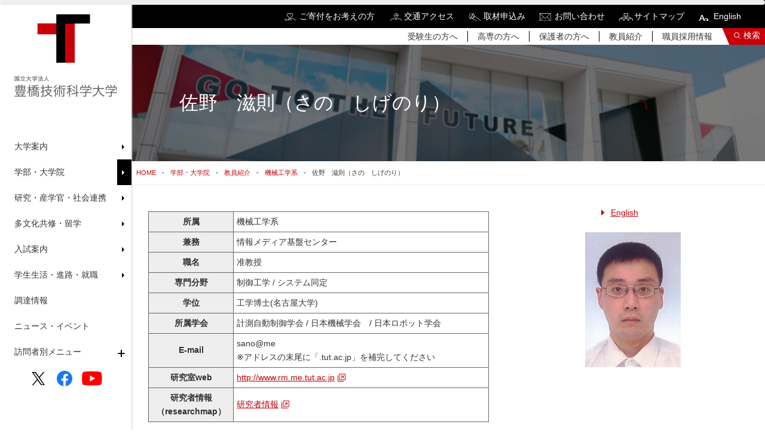

--- FILE ---
content_type: text/html; charset=UTF-8
request_url: https://www.tut.ac.jp/university/faculty/me/33.html
body_size: 6558
content:
<!doctype html>
<html>
<head prefix="og: http://ogp.me/ns# fb: http://ogp.me/ns/fb# article: http://ogp.me/ns/article#">
	
<title>佐野　滋則（さの　しげのり）｜教員紹介 | 豊橋技術科学大学</title>
<meta name="viewport" content="width=device-width, initial-scale=1" />
<meta name="title" content="佐野　滋則（さの　しげのり）｜教員紹介 | 豊橋技術科学大学">
<meta name="keywords" content="豊橋技術科学大学,豊橋,国立大学,工学部,高専,機械システム工学,生産システム工学,電気・電子工学,情報工学,物質工学,建設工学,知識情報工学,エコロジー工学,人文・社会工学,機械・構造システム工学,機能材料工学,電子・情報工学,環境・生命工学">
<meta name="description" content="国立大学法人豊橋技術科学大学は、技術を科学で裏付け、新たな技術を開発する学問、技術科学の教育・研究を使命とします。">
<meta http-equiv="X-UA-Compatible" content="IE=edge">
<meta name="format-detection" content="telephone=no">
<meta property="og:type" content="website" />
<meta property="og:title" content="佐野　滋則（さの　しげのり）｜教員紹介 | 豊橋技術科学大学" />
<meta property="og:url" content="https://www.tut.ac.jp/university/faculty/me/33.html" />
<meta property="og:description" content="国立大学法人豊橋技術科学大学は、技術を科学で裏付け、新たな技術を開発する学問、技術科学の教育・研究を使命とします。" />
<meta property="og:image" content="https://www.tut.ac.jp/imgs/common/ic_ogp.png" />
<meta property="og:site_name" content="" />
<meta property="og:locale" content="ja_JP" />
<link rel="stylesheet" href="/assets/css/filters.min.css?20260122172046">
<link rel="stylesheet" href="/assets/css/drawer.min.css?20260122172046">
<link rel="stylesheet" href="/assets/css/slick.css?20260122172046">
<link rel="stylesheet" href="/assets/css/bootstrap.min.css?20260122172046">
<link rel="stylesheet" href="/assets/css/sub.css?20260122172046">
<link rel="stylesheet" href="/assets/css/common.css?20260122172046">
<link rel="stylesheet" href="/assets/css/common_layout.css?20260122172046">
<link rel="stylesheet" href="/assets/css/flexslider.css?20260122172046">
<link rel="stylesheet" href="/assets/css/customize.css?20260122172046">
<script type="text/javascript" src="/assets/js/jquery.min.js?20260122172046"></script> 
<script type="text/javascript" src="/assets/js/scrollsmoothly.js?20260122172046"></script> 
<script type="text/javascript" src="/assets/js/scrollPageTop.js?20260122172046"></script> 
<script type="text/javascript" src="/assets/js/smartRollover.js?20260122172046"></script> 
<script type="text/javascript" src="/assets/js/changeIcon.js?20260122172046"></script> 
<script type="text/javascript" src="/assets/js/jquery.flexslider-min.js?20260122172046"></script> 
<script type="text/javascript" src="/assets/js/jquery.inview.min.js?20260122172046"></script> 
<script type="text/javascript" src="/assets/js/velocity.min.js?20260122172046"></script> 
<script type="text/javascript" src="/assets/js/drawer.min.js?20260122172046"></script> 
<script type="text/javascript" src="/assets/js/iscroll.js?20260122172046"></script> 
<script type="text/javascript" src="/assets/js/common.js?20260122172046"></script> 
<script type="text/javascript" src="/assets/js/jquery.color.js?20260122172046"></script>

<!-- Google Tag Manager -->
<script>(function(w,d,s,l,i){w[l]=w[l]||[];w[l].push({'gtm.start':
new Date().getTime(),event:'gtm.js'});var f=d.getElementsByTagName(s)[0],
j=d.createElement(s),dl=l!='dataLayer'?'&l='+l:'';j.async=true;j.src=
'https://www.googletagmanager.com/gtm.js?id='+i+dl;f.parentNode.insertBefore(j,f);
})(window,document,'script','dataLayer','GTM-KMSL78C');</script>
<!-- End Google Tag Manager -->

<script>
$(function() {
	$('.box01 select').change(function(){
		var href = $('.box01 select option:selected').val();
		location.href = href;
	});
});
</script>
</head>
<body class="drawer drawer--top" id="about">

	<!-- Google Tag Manager (noscript) -->
<noscript><iframe src="https://www.googletagmanager.com/ns.html?id=GTM-KMSL78C"
height="0" width="0" style="display:none;visibility:hidden"></iframe></noscript>
<!-- End Google Tag Manager (noscript) -->

<div class="progress">
	<div class="progress__bar"></div>
</div>
<aside id="sidebar">
	<h1 class="effect-bling"><a href="https://www.tut.ac.jp/"><img src="/assets/images/common/logo.png" alt="豊橋技術科学大学"/></a></h1>
	<nav id="global-nav">
		<ul>
			
				<li class="sub-menu">
<p>大学案内</p>
<div class="sub-menu-nav">
<h2 class="subtitle"><a href="https://www.tut.ac.jp/about/" >大学案内</a></h2>
<ul>
<li><a href="/about/president-office/" >学長室から</a></li>
</mt:HasParentCategory>
<li><a href="/about/overview/" >大学概要</a></li>
</mt:HasParentCategory>
<li><a href="/about/attempt/" >豊橋技術科学大学の取り組み</a></li>
</mt:HasParentCategory>
<li><a href="/about/disclosure/" >情報公開</a></li>
</mt:HasParentCategory>
<li><a href="/about/procurement/" >調達情報</a></li>
</mt:HasParentCategory>
<li><a href="/about/public-relations/" >広報・取材</a></li>
</mt:HasParentCategory>
<li><a href="/recruit/index.html" >職員採用情報</a></li>
</mt:HasParentCategory>
</ul>
</div>
</li>
<li class="sub-menu">
<p>学部・大学院</p>
<div class="sub-menu-nav">
<h2 class="subtitle"><a href="https://www.tut.ac.jp/university/" >学部・大学院</a></h2>
<ul>
<li><a href="/university/faculty/" >教員紹介</a></li>
</mt:HasParentCategory>
<li><a href="/university/graduate/" >課程・専攻</a></li>
</mt:HasParentCategory>
<li><a href="/university/dissertations/" >博士論文一覧</a></li>
</mt:HasParentCategory>
<li><a href="/university/training/" >実務訓練</a></li>
</mt:HasParentCategory>
<li><a href="/university/policy/" >ポリシー</a></li>
</mt:HasParentCategory>
<li><a href="/university/course/" >履修</a></li>
</mt:HasParentCategory>
</ul>
</div>
</li>
<li class="sub-menu">
<p>研究・産学官・社会連携</p>
<div class="sub-menu-nav">
<h2 class="subtitle"><a href="https://www.tut.ac.jp/develop/" >研究・産学官・社会連携</a></h2>
<ul>
<li><a href="/develop/cooperation/index.html" >社会連携・公開講座</a></li>
</mt:HasParentCategory>
<li><a href="/develop/collaboration/" >産学官連携・共同研究</a></li>
</mt:HasParentCategory>
<li><a href="/develop/kosen/" >高専連携・共同研究</a></li>
</mt:HasParentCategory>
<li><a href="/develop/research/" >研究組織</a></li>
</mt:HasParentCategory>
<li><a href="/develop/education/" >学内プロジェクト</a></li>
</mt:HasParentCategory>
</ul>
</div>
</li>
<li class="sub-menu">
<p>多文化共修・留学</p>
<div class="sub-menu-nav">
<h2 class="subtitle"><a href="https://www.tut.ac.jp/international/" >多文化共修・留学</a></h2>
<ul>
<li><a href="/international/multicultural/" >多文化共修（国内）</a></li>
</mt:HasParentCategory>
<li><a href="/international/overseas/" >海外留学・研修</a></li>
</mt:HasParentCategory>
<li><a href="/international/fundamental/" >基礎データ集</a></li>
</mt:HasParentCategory>
</ul>
</div>
</li>
<li class="sub-menu">
<p>入試案内</p>
<div class="sub-menu-nav">
<h2 class="subtitle"><a href="https://www.tut.ac.jp/exam/" >入試案内</a></h2>
<ul>
<li><a href="/exam/entrance/" >入試に関する情報</a></li>
</mt:HasParentCategory>
<li><a href="/exam/applications/" >大学紹介・見学・体験</a></li>
</mt:HasParentCategory>
</ul>
</div>
</li>
<li class="sub-menu">
<p>学生生活・進路・就職</p>
<div class="sub-menu-nav">
<h2 class="subtitle"><a href="https://www.tut.ac.jp/student/" >学生生活・進路・就職</a></h2>
<ul>
<li><a href="/student/support/" >学生支援</a></li>
</mt:HasParentCategory>
<li><a href="/student/studentlife/index.html" >学生生活</a></li>
</mt:HasParentCategory>
<li><a href="/student/freshman/" >新入生の皆様へ</a></li>
</mt:HasParentCategory>
<li><a href="/student/career/" >進路・就職</a></li>
</mt:HasParentCategory>
</ul>
</div>
</li>
<li class="sub-menu">
<a href="https://www.tut.ac.jp/about/procurement/" >調達情報</a>
</li>
<li class="sub-menu">
<a href="https://www.tut.ac.jp/headlines/" >ニュース・イベント</a>
</li>
				<li class="sub-menu2">
					<p>訪問者別メニュー</p>
					<ul class="sub-menu-nav2">
						<li><a href="https://www.tut.ac.jp/sitemap/newprestu.html">受験生の方</a></li>
<li><a href="https://www.tut.ac.jp/sitemap/kosenstu.html">高専の方</a></li>
<li><a href="https://www.tut.ac.jp/sitemap/inside.html">学内の方</a></li>
<li><a href="https://www.tut.ac.jp/sitemap/company.html">企業・研究者の方</a></li>
<li><a href="https://www.tut.ac.jp/sitemap/graduate.html">卒業生の方</a></li>
<li><a href="https://www.tut.ac.jp/sitemap/parent.html">保護者の方</a></li>
<li><a href="https://www.tut.ac.jp/sitemap/local.html">地域の方</a></li>					</ul>
				</li>
			
		</ul>
	</nav>
	<ul class="sns">
		<li><a href="https://twitter.com/Toyohashi_Tech" target="_blank"><img src="/assets/images/common/ic_twitter.png" alt="Twitter"/></a></li>
		<li><a href="https://www.facebook.com/toyohashi.tech" target="_blank"><img src="/assets/images/common/ic_fb.png" alt="Facebook"/></a></li>
		<li><a href="https://www.youtube.com/channel/UC2gapYsJ8gTNiM6cJ14N37Q" target="_blank"><img src="/assets/images/common/youtube_social_icon_red.png" alt="You Tube"/></a></li>
	</ul>
</aside>



	<main id="main">

		<header>
<h1 class="pc-hidden"><a href="/"><img src="/assets/images/common/footer_logo.png" alt="豊橋技術科学大学"/></a></h1>
	<section id="headnav">
		<ul>
			
				<li class="jp"><a href="/kikin/" target="_blank">ご寄付をお考えの方</a></li>
<li class="jp"><a href="/about/overview/access.html">交通アクセス</a></li>
<li class="jp"><a href="/about/public-relations/coverage.html">取材申込み</a></li>
<li class="jp"><a href="/about/overview/contact.html">お問い合わせ</a></li>
<li class="jp"><a href="/sitemap.html">サイトマップ</a></li>				<li><a href="/english/">English</a></li>
			
		</ul>
	</section>
	<section id="user">
		<ul>
			
				<li><a href="/sitemap/newprestu.html">受験生の方へ</a></li>
<li><a href="/sitemap/kosenstu.html">高専の方へ</a></li>
<li><a href="/sitemap/parent.html">保護者の方へ</a></li>
<li><a href="/university/faculty/">教員紹介</a></li>
<li><a href="/about/recruit.html">職員採用情報</a></li>			
		</ul>
		<p><a href="#" class="search-btn" data-locale="ja_JP">検索</a></p>
	</section>
	<div id="form-search-container" class="row">
		<div id="form-search-box" class="py-4 px-md-4 px-lg-5 col-lg-7 col-md-8 col-sm-12">
			<div class="d-none"><div class="gcse-searchbox-only"></div></div>
			<div class="form-actions"> <input data-locale="ja_JP" aria-activedescendant="" aria-expanded="false" class="form-search-field w-100 p-2 fs-5" aria-autocomplete="list" aria-haspopup="listbox" aria-controls="search-results-autocomplete" name="search" autocomplete="off" id="search-field" type="text">
				<div class="form-search-reset"><span class="dli-reset">リセット</span></div>
			</div>
			<div class="search-result"></div>
			
				<div class="bt-form-more form-search-more mt-3 mt-md-5"><a href="javascript:void(0);" class="google-search-btn" data-cx="7faf7da3758287548"><span>検索結果をもっと見る</span></a></div>
				<div class="bt-form-more form-search-relate mt-md-2 mt-3"><a href="javascript:void(0);" class="google-search-btn" data-cx="f75408e73b2bb04a1"><span>関連サイトすべてを検索する</span></a></div>
			
		</div>
	</div>
	<section class="spsearch pc-hidden" data-locale="ja_JP">
		<p id="bt-spsearch"><img src="/assets/images/common/header_search.png" alt="Search" /></p>
	</section>
	<section class="spmenu"> <button type="button" class="drawer-toggle drawer-hamburger"> <span class="sr-only">toggle navigation</span> <span class="drawer-hamburger-icon"></span> </button>
		<nav class="drawer-nav fixed" role="navigation">
			<div class="navinner">
				
					<ul class="drawer-menu">
						<li>
<h2 class="ac-parent">大学案内</h2>
<ul class="ac-child">
<li><a href="https://www.tut.ac.jp/about/" >大学案内[TOP]</a></li>
<li class="sp-title"><a href="/about/president-office/" >学長室から</a></li>
</mt:HasParentCategory>
<li class="sp-title"><a href="/about/overview/" >大学概要</a></li>
</mt:HasParentCategory>
<li class="sp-title"><a href="/about/attempt/" >豊橋技術科学大学の取り組み</a></li>
</mt:HasParentCategory>
<li class="sp-title"><a href="/about/disclosure/" >情報公開</a></li>
</mt:HasParentCategory>
<li class="sp-title"><a href="/about/procurement/" >調達情報</a></li>
</mt:HasParentCategory>
<li class="sp-title"><a href="/about/public-relations/" >広報・取材</a></li>
</mt:HasParentCategory>
<li class="sp-title"><a href="/recruit/index.html" >職員採用情報</a></li>
</mt:HasParentCategory>
</ul>
</li>
<li>
<h2 class="ac-parent">学部・大学院</h2>
<ul class="ac-child">
<li><a href="https://www.tut.ac.jp/university/" >学部・大学院[TOP]</a></li>
<li class="sp-title"><a href="/university/faculty/" >教員紹介</a></li>
</mt:HasParentCategory>
<li class="sp-title"><a href="/university/graduate/" >課程・専攻</a></li>
</mt:HasParentCategory>
<li class="sp-title"><a href="/university/dissertations/" >博士論文一覧</a></li>
</mt:HasParentCategory>
<li class="sp-title"><a href="/university/training/" >実務訓練</a></li>
</mt:HasParentCategory>
<li class="sp-title"><a href="/university/policy/" >ポリシー</a></li>
</mt:HasParentCategory>
<li class="sp-title"><a href="/university/course/" >履修</a></li>
</mt:HasParentCategory>
</ul>
</li>
<li>
<h2 class="ac-parent">研究・産学官・社会連携</h2>
<ul class="ac-child">
<li><a href="https://www.tut.ac.jp/develop/" >研究・産学官・社会連携[TOP]</a></li>
<li class="sp-title"><a href="/develop/cooperation/index.html" >社会連携・公開講座</a></li>
</mt:HasParentCategory>
<li class="sp-title"><a href="/develop/collaboration/" >産学官連携・共同研究</a></li>
</mt:HasParentCategory>
<li class="sp-title"><a href="/develop/kosen/" >高専連携・共同研究</a></li>
</mt:HasParentCategory>
<li class="sp-title"><a href="/develop/research/" >研究組織</a></li>
</mt:HasParentCategory>
<li class="sp-title"><a href="/develop/education/" >学内プロジェクト</a></li>
</mt:HasParentCategory>
</ul>
</li>
<li>
<h2 class="ac-parent">多文化共修・留学</h2>
<ul class="ac-child">
<li><a href="https://www.tut.ac.jp/international/" >多文化共修・留学[TOP]</a></li>
<li class="sp-title"><a href="/international/multicultural/" >多文化共修（国内）</a></li>
</mt:HasParentCategory>
<li class="sp-title"><a href="/international/overseas/" >海外留学・研修</a></li>
</mt:HasParentCategory>
<li class="sp-title"><a href="/international/fundamental/" >基礎データ集</a></li>
</mt:HasParentCategory>
</ul>
</li>
<li>
<h2 class="ac-parent">入試案内</h2>
<ul class="ac-child">
<li><a href="https://www.tut.ac.jp/exam/" >入試案内[TOP]</a></li>
<li class="sp-title"><a href="/exam/entrance/" >入試に関する情報</a></li>
</mt:HasParentCategory>
<li class="sp-title"><a href="/exam/applications/" >大学紹介・見学・体験</a></li>
</mt:HasParentCategory>
</ul>
</li>
<li>
<h2 class="ac-parent">学生生活・進路・就職</h2>
<ul class="ac-child">
<li><a href="https://www.tut.ac.jp/student/" >学生生活・進路・就職[TOP]</a></li>
<li class="sp-title"><a href="/student/support/" >学生支援</a></li>
</mt:HasParentCategory>
<li class="sp-title"><a href="/student/studentlife/index.html" >学生生活</a></li>
</mt:HasParentCategory>
<li class="sp-title"><a href="/student/freshman/" >新入生の皆様へ</a></li>
</mt:HasParentCategory>
<li class="sp-title"><a href="/student/career/" >進路・就職</a></li>
</mt:HasParentCategory>
</ul>
</li>
<li>
<a href="https://www.tut.ac.jp/about/procurement/" >調達情報</a>
</li>
<li>
<a href="https://www.tut.ac.jp/headlines/" >ニュース・イベント</a>
</li>
						<li>
							<h2 class="ac-parent">訪問者別メニュー</h2>
							<ul class="ac-child">
								<li><a href="https://www.tut.ac.jp/sitemap/newprestu.html">受験生の方</a></li>
<li><a href="https://www.tut.ac.jp/sitemap/kosenstu.html">高専の方</a></li>
<li><a href="https://www.tut.ac.jp/sitemap/inside.html">学内の方</a></li>
<li><a href="https://www.tut.ac.jp/sitemap/company.html">企業・研究者の方</a></li>
<li><a href="https://www.tut.ac.jp/sitemap/graduate.html">卒業生の方</a></li>
<li><a href="https://www.tut.ac.jp/sitemap/parent.html">保護者の方</a></li>
<li><a href="https://www.tut.ac.jp/sitemap/local.html">地域の方</a></li>							</ul>
						</li>
					</ul>
					<ul class="spuser">
						<li class="jp"><a href="/kikin/" target="_blank">ご寄付をお考えの方</a></li>
<li class="jp"><a href="/about/overview/access.html">交通アクセス</a></li>
<li class="jp"><a href="/about/public-relations/coverage.html">取材申込み</a></li>
<li class="jp"><a href="/about/overview/contact.html">お問い合わせ</a></li>
<li class="jp"><a href="/sitemap.html">サイトマップ</a></li>						<li><a href="/english/">English</a></li>
						<li><a href="/sitemap/newprestu.html">受験生の方へ</a></li>
<li><a href="/sitemap/kosenstu.html">高専の方へ</a></li>
<li><a href="/sitemap/parent.html">保護者の方へ</a></li>
<li><a href="/university/faculty/">教員紹介</a></li>
<li><a href="/about/recruit.html">職員採用情報</a></li>					</ul>
				
				<ul class="sns">
					<li><a href="https://twitter.com/Toyohashi_Tech" target="_blank"><img src="/assets/images/common/ic_twitter.png" alt="Twitter"/></a></li>
					<li><a href="https://www.facebook.com/toyohashi.tech" target="_blank"><img src="/assets/images/common/ic_fb.png" alt="Facebook"/></a></li>
					<li><a href="https://www.youtube.com/channel/UC2gapYsJ8gTNiM6cJ14N37Q" target="_blank"><img src="/assets/images/common/youtube_social_icon_red.png" alt="You Tube"/></a></li>
				</ul>
			</div>
		</nav>
	</section>
</header>

		
		<h1 id="title">佐野　滋則（さの　しげのり）</h1>
		
		<ul id="breadcrumb">
			<li><a href="https://www.tut.ac.jp/">HOME</a></li>
			<li><a href="https://www.tut.ac.jp/university/">学部・大学院</a></li>
			<li><a href="https://www.tut.ac.jp/university/faculty/">教員紹介</a></li>
			<li><a href="index.html">機械工学系</a></li>
			<li>佐野　滋則（さの　しげのり）</li>
		</ul>
		
		<section id="sub" class="row">
			<div class="col-xxl-9 pe-xxl-5 mx-auto">
				<div id="sub-container">
<div class="clear">
<div class="d-lg-flex flex-lg-row-reverse">
				<div class="mx-auto col-lg-3 ps-lg-5"><p class="link mb20 ms-lg-5"><a href="/english/university/faculty/me/33.html">English</a></p><p class="text-center"><img alt="" src="https://www.tut.ac.jp/university/faculty/assets_c/0000/00/sano-thumb-160xauto-13611.jpg" /></p></div>
				<table class="edu-detail-table flex-shrink-1">
					<tbody>
						<tr>
							<th scope="row" class="wd25">所属</th>
							<td>機械工学系</td>
						</tr>                    
                    
                    
                    
                    
                    
                    
                    
                    
                    
                    
                        
                        
                    
                    
                    
                        
                        
                    
                    
                    
                        
                        
                    
                    
                    
                        
                        
                    
                    
                    
                        
                        
                    
                    
                    
                        
                        
                    
                    
                    
                        
                        
                    
                    
                    
                        
                        
                    
                    
                    
                        
                        
                    
                    
                    
                        
                        
                    
                    
                    
                        
                        
                    
                    
                    
                        
                        
                    
                    
                    
                        
                        
                    
                    
                    
                        
                        
                    
                    
                    
                        
                        
                    
                    
                    
                        
                        
                    
                    
                    
                        
                        
                    
                    
                    
                        
                        
                    
                    
                    
                        
                        
                    
                    
                    
                        
                        
                    
                    
                    
                        
                        
                    
                    
                    
                        
                        
                    
                    
                    
                        
                        
                    
                    
                    
                        
                        
                    
                    
                    
                    
                    
                    
                    
                    
                    
                    
                    
                    
                    
                    
                    
                    
                    
                    
						
						<tr>
							<th scope="row">兼務</th>
							<td>情報メディア基盤センター</td>
						</tr>
						
						
						<tr>
							<th scope="row">職名</th>
							<td>准教授</td>
						</tr>
						<tr>
							<th scope="row">専門分野</th>
							<td>制御工学 / システム同定</td>
						</tr>
						<tr>
							<th scope="row">学位</th>
							<td>工学博士(名古屋大学)</td>
						</tr>
						<tr>
							<th scope="row">所属学会</th>
							<td>計測自動制御学会 / 日本機械学会　/ 日本ロボット学会</td>
						</tr>
						<tr>
							<th scope="row">E-mail</th>
							<td>sano@me<br>
								※アドレスの末尾に「.tut.ac.jp」を補完してください</td>
						</tr>
						<tr>
							<th scope="row">研究室web</th>
							<td><a href="http://www.rm.me.tut.ac.jp" target="_blank">http://www.rm.me.tut.ac.jp</a></td>
						</tr>
						<tr>
							<th scope="row">研究者情報（researchmap）</th>
							<td><a href="https://researchmap.jp/SanoShigenori" target="_blank">研究者情報</a></td>
						</tr>
					</tbody>
				</table>
			</div>
            </div>
			
<h2>研究紹介</h2>
			<p>近年，高性能で安価なコンピュータやその周辺機器の出現により，より高度な制御系を構築・実現できるようになってきました．それに伴い，そのような高度な制御系に対して有用な制御対象のモデルを作成する重要性も高まっています．こうした背景から，以下のことを研究しています．</p>
<ol>
<li>移動ロボットの経路計画・制御</li>
<li><span style="line-height: 1.62;">高分子アクチュエータのモデル化と制御</span></li>
<li><span style="line-height: 1.62;"><span style="line-height: 1.62;"><span style="line-height: 1.62;">システム同定のための実験計画</span></span></span></li>
<li><span>学習による行動獲得と制御</span></li>
</ol>
			

			<h4>テーマ1：移動ロボットの経路計画・制御</h4>

			<h5>概要</h5>
			<div class="clear edu-overview">
<div class="img-r img-caption"><a href="https://www.tut.ac.jp/university/faculty/images/1%E7%B3%BB%E4%BD%90%E9%87%8E_%E7%A7%BB%E5%8B%95%E3%83%AD%E3%83%9C%E3%83%83%E3%83%88.jpg" target="_blank"><img src="https://www.tut.ac.jp/university/faculty/assets_c/2016/05/1%E7%B3%BB%E4%BD%90%E9%87%8E_%E7%A7%BB%E5%8B%95%E3%83%AD%E3%83%9C%E3%83%83%E3%83%88-thumb-250xauto-17995.jpg" alt=""></a>移動ロボット</div>
<p>近年，様々なところで移動ロボットの需要が高まりつつあり，活発に研究されています．本研究では，人間操作型移動ロボットや自律移動ロボットを対象として，最適な経路の生成や障害物回避のための経路の修正，操作支援等の研究をしています．</p>
			</div>


			
			<h4>キーワード</h4>
			<div class="mt10">移動ロボット，経路計画，障害物回避，操作支援</div>
			



			<h4>テーマ2：高分子アクチュエータのモデル化と制御</h4>

			<h5>概要</h5>
			<div class="clear edu-overview">
<div class="img-r img-caption"><a href="https://www.tut.ac.jp/university/faculty/about/IPMC%E5%8B%95%E4%BD%9C.bmp" target="_blank"><img src="https://www.tut.ac.jp/university/faculty/assets_c/2016/05/IPMC%E5%8B%95%E4%BD%9C-thumb-250xauto-17994.bmp" alt=""></a>高分子アクチュエータ</div>
<p>近年，新しいアクチュエータに関する研究が活発になされています．高分子アクチュエータもその一つです．本研究では高分子アクチュエータの一つであるIPMC(Ionic polymer metal composite)に対して，セルフセンシングアクチュエータや複数のIPMCアクチュエータを使用した協調制御の実現を目指しています．</p>
			</div>


			
			<h4>キーワード</h4>
			<div class="mt10">高分子アクチュエータ，セルフセンシングアクチュエータ</div>
			



			<h4>テーマ3：システム同定のための実験計画</h4>

			<h5>概要</h5>
			<div class="clear edu-overview">

<p>制御系設計を行うにあたり，よいモデルを得ることは重要である．そのためには，同定対象に適したモデル構造や同定手法を選択することが重要であるのと同様に，外乱や無視したモデル化誤差の影響を受けにくく，データの独立性も十分あるような観測データを取得することも重要である．そこで，本研究では同定対象について得られる事前情報から，どのような信号がモデルを同定するのに適しているかを求めることを目的としています．</p>
			</div>
			

			
			<h4>キーワード</h4>
			<div class="mt10">システム同定， 同定実験計画， 最小二乗法， 非構造的不確かさ， 線形行列不等式(LMI)</div>
			



			<h2 id="a02">担当授業科目名(科目コード)</h2>
<p>物理学Ib / ロボット工学<br />
機械工学基礎実験 / 機械創造実験<br />
ロボットの機構と運動<br />
知能ロボティクス工学</p>



			<hr>
			<ul class="linklist">
				<li><a href="../index.html">教員紹介トップへ戻る</a></li>
				<li><a href="index.html">機械工学系トップへ戻る</a></li>
			</ul>
				</div>
			</div>
		</section>
	</main>
	
	<p id="pagetop"><a href="#">ページの先頭へ戻る</a></p>

	<footer>
	<div class="info justify-content-start justify-content-md-between">
		<div class="wrapper">
			<p>〒441-8580<br> 愛知県豊橋市天伯町雲雀ヶ丘1-1<br><a href="/about/overview/contact.html">お問い合わせ</a></p>
        
        <ul class="bnr-list clear d-flex">
		
			
			
			
			
			
				
			
		
			
			
			
			
			
				
			
		
		</ul>

		
		</div>
		<div class="wrapper">
			<div class="footnav">
				
					<ul>
						<li><a href="https://www.tut.ac.jp/about/" >大学案内</a></li>
<li><a href="https://www.tut.ac.jp/university/" >学部・大学院</a></li>
<li><a href="https://www.tut.ac.jp/develop/" >研究・産学官・社会連携</a></li>
<li><a href="https://www.tut.ac.jp/international/" >多文化共修・留学</a></li>
<li><a href="https://www.tut.ac.jp/exam/" >入試案内</a></li>
<li><a href="https://www.tut.ac.jp/student/" >学生生活・進路・就職</a></li>
<li><a href="https://www.tut.ac.jp/about/procurement/" >調達情報</a></li>
<li><a href="https://www.tut.ac.jp/headlines/" >ニュース・イベント</a></li>
					</ul>
					<ul>
						<li><a href="https://www.tut.ac.jp/sitemap/newprestu.html">受験生の方</a></li>
<li><a href="https://www.tut.ac.jp/sitemap/kosenstu.html">高専の方</a></li>
<li><a href="https://www.tut.ac.jp/sitemap/inside.html">学内の方</a></li>
<li><a href="https://www.tut.ac.jp/sitemap/company.html">企業・研究者の方</a></li>
<li><a href="https://www.tut.ac.jp/sitemap/graduate.html">卒業生の方</a></li>
<li><a href="https://www.tut.ac.jp/sitemap/parent.html">保護者の方</a></li>
<li><a href="https://www.tut.ac.jp/sitemap/local.html">地域の方</a></li>					</ul>
					<ul>
						<li class="jp"><a href="/kikin/" target="_blank">ご寄付をお考えの方</a></li>
<li class="jp"><a href="/about/overview/access.html">交通アクセス</a></li>
<li class="jp"><a href="/about/public-relations/coverage.html">取材申込み</a></li>
<li class="jp"><a href="/about/overview/contact.html">お問い合わせ</a></li>
<li class="jp"><a href="/sitemap.html">サイトマップ</a></li>						<li><a href="https://www.tut.ac.jp/about/disclosure/kojinjyoho.html">個人情報の取り扱い</a></li>
						<li><a href="https://www.tut.ac.jp/site-policy.html">サイトポリシー</a></li>
					</ul>
				
			</div>
		</div>
	</div>
	<p class="copyright">&copy; 国立大学法人 豊橋技術科学大学 All rights reserved.</p>
</footer>

</body>
</html>

--- FILE ---
content_type: text/css
request_url: https://www.tut.ac.jp/assets/css/filters.min.css?20260122172046
body_size: 1247
content:
/*!
 * filters.css
 * Source: https://github.com/bansal/filters.css
 */.blur-0,.hover-blur-0:hover{-webkit-filter:blur(0px);filter:blur(0px)}.blur-1,.hover-blur-1:hover{-webkit-filter:blur(1px);filter:blur(1px)}.blur-2,.hover-blur-2:hover{-webkit-filter:blur(2px);filter:blur(2px)}.blur-3,.hover-blur-3:hover{-webkit-filter:blur(3px);filter:blur(3px)}.blur-4,.hover-blur-4:hover{-webkit-filter:blur(4px);filter:blur(4px)}.blur-5,.hover-blur-5:hover{-webkit-filter:blur(5px);filter:blur(5px)}.blur-6,.hover-blur-6:hover{-webkit-filter:blur(6px);filter:blur(6px)}.blur-7,.hover-blur-7:hover{-webkit-filter:blur(7px);filter:blur(7px)}.blur-8,.hover-blur-8:hover{-webkit-filter:blur(8px);filter:blur(8px)}.blur-9,.hover-blur-9:hover{-webkit-filter:blur(9px);filter:blur(9px)}.blur-10,.hover-blur-10:hover{-webkit-filter:blur(10px);filter:blur(10px)}.grayscale-0,.hover-grayscale-0:hover{-webkit-filter:grayscale(0);filter:grayscale(0)}.grayscale-1,.hover-grayscale-1:hover{-webkit-filter:grayscale(.1);filter:grayscale(.1)}.grayscale-2,.hover-grayscale-2:hover{-webkit-filter:grayscale(.2);filter:grayscale(.2)}.grayscale-3,.hover-grayscale-3:hover{-webkit-filter:grayscale(.3);filter:grayscale(.3)}.grayscale-4,.hover-grayscale-4:hover{-webkit-filter:grayscale(.4);filter:grayscale(.4)}.grayscale-5,.hover-grayscale-5:hover{-webkit-filter:grayscale(.5);filter:grayscale(.5)}.grayscale-6,.hover-grayscale-6:hover{-webkit-filter:grayscale(.6);filter:grayscale(.6)}.grayscale-7,.hover-grayscale-7:hover{-webkit-filter:grayscale(.7);filter:grayscale(.7)}.grayscale-8,.hover-grayscale-8:hover{-webkit-filter:grayscale(.8);filter:grayscale(.8)}.grayscale-9,.hover-grayscale-9:hover{-webkit-filter:grayscale(.9);filter:grayscale(.9)}.grayscale-10,.hover-grayscale-10:hover{-webkit-filter:grayscale(1);filter:grayscale(1)}.brightness-0,.hover-brightness-0:hover{-webkit-filter:brightness(0%);filter:brightness(0%)}.brightness-1,.hover-brightness-1:hover{-webkit-filter:brightness(20%);filter:brightness(20%)}.brightness-2,.hover-brightness-2:hover{-webkit-filter:brightness(40%);filter:brightness(40%)}.brightness-3,.hover-brightness-3:hover{-webkit-filter:brightness(60%);filter:brightness(60%)}.brightness-4,.hover-brightness-4:hover{-webkit-filter:brightness(80%);filter:brightness(80%)}.brightness-5,.hover-brightness-5:hover{-webkit-filter:brightness(100%);filter:brightness(100%)}.brightness-6,.hover-brightness-6:hover{-webkit-filter:brightness(120%);filter:brightness(120%)}.brightness-7,.hover-brightness-7:hover{-webkit-filter:brightness(140%);filter:brightness(140%)}.brightness-8,.hover-brightness-8:hover{-webkit-filter:brightness(160%);filter:brightness(160%)}.brightness-9,.hover-brightness-9:hover{-webkit-filter:brightness(180%);filter:brightness(180%)}.brightness-10,.hover-brightness-10:hover{-webkit-filter:brightness(200%);filter:brightness(200%)}.contrast-0,.hover-contrast-0:hover{-webkit-filter:contrast(100%);filter:contrast(100%)}.contrast-1,.hover-contrast-1:hover{-webkit-filter:contrast(110%);filter:contrast(110%)}.contrast-2,.hover-contrast-2:hover{-webkit-filter:contrast(120%);filter:contrast(120%)}.contrast-3,.hover-contrast-3:hover{-webkit-filter:contrast(130%);filter:contrast(130%)}.contrast-4,.hover-contrast-4:hover{-webkit-filter:contrast(140%);filter:contrast(140%)}.contrast-5,.hover-contrast-5:hover{-webkit-filter:contrast(150%);filter:contrast(150%)}.contrast-6,.hover-contrast-6:hover{-webkit-filter:contrast(160%);filter:contrast(160%)}.contrast-7,.hover-contrast-7:hover{-webkit-filter:contrast(170%);filter:contrast(170%)}.contrast-8,.hover-contrast-8:hover{-webkit-filter:contrast(180%);filter:contrast(180%)}.contrast-9,.hover-contrast-9:hover{-webkit-filter:contrast(190%);filter:contrast(190%)}.contrast-10,.hover-contrast-10:hover{-webkit-filter:contrast(200%);filter:contrast(200%)}.invert-0,.hover-invert-0:hover{-webkit-filter:invert(0%);filter:invert(0%)}.invert-1,.hover-invert-1:hover{-webkit-filter:invert(10%);filter:invert(10%)}.invert-2,.hover-invert-2:hover{-webkit-filter:invert(20%);filter:invert(20%)}.invert-3,.hover-invert-3:hover{-webkit-filter:invert(30%);filter:invert(30%)}.invert-4,.hover-invert-4:hover{-webkit-filter:invert(40%);filter:invert(40%)}.invert-5,.hover-invert-5:hover{-webkit-filter:invert(50%);filter:invert(50%)}.invert-6,.hover-invert-6:hover{-webkit-filter:invert(60%);filter:invert(60%)}.invert-7,.hover-invert-7:hover{-webkit-filter:invert(70%);filter:invert(70%)}.invert-8,.hover-invert-8:hover{-webkit-filter:invert(80%);filter:invert(80%)}.invert-9,.hover-invert-9:hover{-webkit-filter:invert(90%);filter:invert(90%)}.invert-10,.hover-invert-10:hover{-webkit-filter:invert(100%);filter:invert(100%)}.saturate-0,.hover-saturate-0:hover{-webkit-filter:saturate(0%);filter:saturate(0%)}.saturate-1,.hover-saturate-1:hover{-webkit-filter:saturate(10%);filter:saturate(10%)}.saturate-2,.hover-saturate-2:hover{-webkit-filter:saturate(20%);filter:saturate(20%)}.saturate-3,.hover-saturate-3:hover{-webkit-filter:saturate(30%);filter:saturate(30%)}.saturate-4,.hover-saturate-4:hover{-webkit-filter:saturate(40%);filter:saturate(40%)}.saturate-5,.hover-saturate-5:hover{-webkit-filter:saturate(50%);filter:saturate(50%)}.saturate-6,.hover-saturate-6:hover{-webkit-filter:saturate(60%);filter:saturate(60%)}.saturate-7,.hover-saturate-7:hover{-webkit-filter:saturate(70%);filter:saturate(70%)}.saturate-8,.hover-saturate-8:hover{-webkit-filter:saturate(80%);filter:saturate(80%)}.saturate-9,.hover-saturate-9:hover{-webkit-filter:saturate(90%);filter:saturate(90%)}.saturate-10,.hover-saturate-10:hover{-webkit-filter:saturate(100%);filter:saturate(100%)}.sepia-0,.hover-sepia-0:hover{-webkit-filter:sepia(0%);filter:sepia(0%)}.sepia-1,.hover-sepia-1:hover{-webkit-filter:sepia(10%);filter:sepia(10%)}.sepia-2,.hover-sepia-2:hover{-webkit-filter:sepia(20%);filter:sepia(20%)}.sepia-3,.hover-sepia-3:hover{-webkit-filter:sepia(30%);filter:sepia(30%)}.sepia-4,.hover-sepia-4:hover{-webkit-filter:sepia(40%);filter:sepia(40%)}.sepia-5,.hover-sepia-5:hover{-webkit-filter:sepia(50%);filter:sepia(50%)}.sepia-6,.hover-sepia-6:hover{-webkit-filter:sepia(60%);filter:sepia(60%)}.sepia-7,.hover-sepia-7:hover{-webkit-filter:sepia(70%);filter:sepia(70%)}.sepia-8,.hover-sepia-8:hover{-webkit-filter:sepia(80%);filter:sepia(80%)}.sepia-9,.hover-sepia-9:hover{-webkit-filter:sepia(90%);filter:sepia(90%)}.sepia-10,.hover-sepia-10:hover{-webkit-filter:sepia(100%);filter:sepia(100%)}.backdrop-blur-0,.hover-backdrop-blur-0:hover{-webkit-backdrop-filter:blur(0px);backdrop-filter:blur(0px)}.backdrop-blur-1,.hover-backdrop-blur-1:hover{-webkit-backdrop-filter:blur(1px);backdrop-filter:blur(1px)}.backdrop-blur-2,.hover-backdrop-blur-2:hover{-webkit-backdrop-filter:blur(2px);backdrop-filter:blur(2px)}.backdrop-blur-3,.hover-backdrop-blur-3:hover{-webkit-backdrop-filter:blur(3px);backdrop-filter:blur(3px)}.backdrop-blur-4,.hover-backdrop-blur-4:hover{-webkit-backdrop-filter:blur(4px);backdrop-filter:blur(4px)}.backdrop-blur-5,.hover-backdrop-blur-5:hover{-webkit-backdrop-filter:blur(5px);backdrop-filter:blur(5px)}.backdrop-blur-6,.hover-backdrop-blur-6:hover{-webkit-backdrop-filter:blur(6px);backdrop-filter:blur(6px)}.backdrop-blur-7,.hover-backdrop-blur-7:hover{-webkit-backdrop-filter:blur(7px);backdrop-filter:blur(7px)}.backdrop-blur-8,.hover-backdrop-blur-8:hover{-webkit-backdrop-filter:blur(8px);backdrop-filter:blur(8px)}.backdrop-blur-9,.hover-backdrop-blur-9:hover{-webkit-backdrop-filter:blur(9px);backdrop-filter:blur(9px)}.backdrop-blur-10,.hover-backdrop-blur-10:hover{-webkit-backdrop-filter:blur(10px);backdrop-filter:blur(10px)}.opacity-0,.hover-opacity-0:hover{opacity:0}.opacity-1,.hover-opacity-1:hover{opacity:.1}.opacity-2,.hover-opacity-2:hover{opacity:.2}.opacity-3,.hover-opacity-3:hover{opacity:.3}.opacity-4,.hover-opacity-4:hover{opacity:.4}.opacity-5,.hover-opacity-5:hover{opacity:.5}.opacity-6,.hover-opacity-6:hover{opacity:.6}.opacity-7,.hover-opacity-7:hover{opacity:.7}.opacity-8,.hover-opacity-8:hover{opacity:.8}.opacity-9,.hover-opacity-9:hover{opacity:.9}.opacity-10,.hover-opacity-10:hover{opacity:1}.transition-slow{transition:all 500ms ease}.transition-medium{transition:all 300ms ease}.transition-fast{transition:all 100ms ease}


--- FILE ---
content_type: text/css
request_url: https://www.tut.ac.jp/assets/css/common_layout.css?20260122172046
body_size: 6878
content:
@charset "utf-8";
/*表示しない*/
.hidden {
	display: none;
}
/*ClearFix
----------------------------------------*/
.clear:after {
	content: "";
	display: block;
	height: 0;
	visibility: hidden;
	clear: both;
}
.clear {
	/zoom:1;
} /* ie6,ie7 */

/*見出し
--------------------------------------------------*/
#sub-container h2,#sub-container h2 span,#sub-container h1{
    text-align: left;
    font-size: 1.7rem !important;
    font-weight: 700;
    margin: 46px 0 20px 0;
    line-height: 1.4em;
	position:relative;
	padding-bottom:10px;
	/*border-bottom:double 6px #666;*/
  border-bottom: 2px solid #333;
  border-image: linear-gradient(to right,#333 0%,#eee 100%);
  border-image-slice: 1;
  word-break: break-word;
}
#sub-container h2:after,#sub-container h1:after{
 position: absolute;
   bottom:3px;
  left: 0;
  width: 100%;
  height: 5px;
  content: '';
  background-image: linear-gradient(to left, #EEEEEE 0%, #c7000a 98%,#c7000a 100%);
}
.title01{
    text-align: left;
    font-size: 1.7rem;
    font-weight: 700;
    margin: 46px 0 8px 0;
    line-height: 1.4em;
}
.title01:first-letter{
    color: #C7000A;
    font-size: 120%;
}
/*#sub-container h2:before{
 position: absolute;
  bottom:-10px;
  left: 0;
  width: 100%;
  height: 1px;
  content: '';
  background-image: linear-gradient(to left, #EEEEEE 0%, #333 98%,#333 100%);
}*/
/*#sub-container h2:after{
  position: absolute;
  bottom: 0;
  left: 0;
  width: 100%;
  height: 8px;
  content: '';
  background-image: -webkit-repeating-linear-gradient(135deg, #000, #000 1px, transparent 2px, transparent 5px);
  background-image: repeating-linear-gradient(-45deg, #000, #000 1px, transparent 2px, transparent 5px);
  background-size: 7px 7px;
  -webkit-backface-visibility: hidden;
  backface-visibility: hidden;
}*/
#sub-container h2:first-letter,#sub-container h1:first-letter{
    color: #C7000A;
    font-size: 120% !important;
}
#sub-container .title_sub{
    color: #C7000A;
    font-size: 1.1rem
}

#sub-container h2 span{
	color: #333 !important;
	border-bottom:none;
}
#sub-container h2 span.font-s{
    font-size: 85% !important;
    line-height: 1.2em;
}
/*#sub-container h3 {
	color: #1E51A3;
	font-size:1.2rem;
	font-weight: bold;
	margin: 24px 0 24px 0;
	padding: 0px 5px 5px 0 !important;
    border-bottom: 3px #1E51A3 dotted;
}*/
#sub-container h4 {color: #333;background-image: url("../images/top/pickup_tryangle.png");background-size: 12px;border-bottom: 1px solid #666;font-weight:bold;background-position: top left;background-repeat: no-repeat;line-height: 1.3em;padding: 8px 15px 5px!important;box-sizing: border-box;font-size:1.4rem;margin-bottom: 24px;margin-top: 24px;/* background-image: -webkit-linear-gradient(135deg, #ccc 0%, #868888 20%, #d8dcdc 34%, white 53%, #ccc 100%); *//* background-image: linear-gradient(-45deg, #ccc 0%, #eee 8%, #d8dcdc 94%, white 98%, #ccc 100%); */}

#sub-container h3 {
font-size:1.5rem;
position: relative;
  padding:8px 0;
  border-bottom:3px solid #ccc;
    margin-bottom: 24px;
     margin-top: 24px;
    font-weight: bold;
    line-height: 1.3;
    z-index:-1;/*見出しの線と画像が被る箇所があったため追加*/
}
.sitemaps h3 {
    z-index: 1 !important;
}

#sub-container h3:before {
  position: absolute;
  bottom: -3px;
  left: 0;
  width: 10%;
  height: 3px;
  content: '';
  background: #C7000A;
}
/*#sub-container h3 {
  position: relative;
  padding: 0 45px;
      margin-bottom: 24px;
     margin-top: 24px;
     font-size:1.5rem;
         font-weight: bold;
    line-height: 1.3;

}
#sub-container h3:before, #sub-container h3:after {
  content: '';
  position: absolute;
  top: 50%;
  display: block;
  width: 44px;
  height: 2px;
  background-color: black;
  -webkit-transform: rotate(-60deg);
  transform: rotate(-60deg);
}
#sub-container h3:before {
  left:0;
}
#sub-container h3:after {
  left:10px;
}
*/
#sub-container h5 {
    	font-size:1.25rem;
   border-bottom: 1px dotted #000;
    /* border-top: 1px #000 solid;*/
	margin: 24px 0 24px 0;
	padding: 16px 16px 10px 16px !important;
    font-weight: bold;
    box-sizing: border-box;
}
#sub-container h6 {
	/*background:#eee;*/

	margin: 10px 0;
	padding: 8px 10px 8px 14px;
    box-sizing: border-box;
}

#sub-container h6 {
  position: relative;
  padding: 5px 20px;
  text-align: left;
  display:inline-block;
  font-size:1.1rem;
}

#sub-container h6:before,
#sub-container h6:after {
  position: absolute;
  content: '';
}

#sub-container h6:after {
  top: 0;
  left: 0;
  width: 15px;
  height: 15px;
  border-top: 2px solid #666;
  border-left: 2px solid #C7000A;
}

#sub-container h6:before {
  right: 0;
  bottom: 0;
  width: 15px;
  height: 15px;
  border-right: 2px solid #C7000A;
  border-bottom: 2px solid #666;
}


/*テーブル設定
--------------------------------------------------*/
#sub-container table {
	margin-top: 20px;
}
#sub-container table {
	border-bottom: solid 1px #666;
	border-left: solid 1px #666;
	border-right: none;
	border-top: none;
	border-collapse: collapse;
	/*width: 100%;*/
	min-width:25%;
	vertical-align:middle;
}
#sub-container table caption {
	font-weight: bold;
	text-align: left;
	padding: 0;
	margin-top: 10px;
	caption-side: top;
	color: #C7000A;
	font-weight: bold;
}
#sub-container table thead th {
	background: #F9E5E6;
	color: #C7000A;
	font-weight: bold;
}
#sub-container table th {
	padding: 5px;
	border-bottom: none;
	border-left: none;
	border-right: solid 1px #666;
	border-top: solid 1px #666;
	background: #eee;
	font-weight: bold;
	text-align: center;

}
#sub-container table td {
	padding: 5px;
	border: solid 1px #666;
	background: #fff;
}
.bg-gray{
	background:#999;
}
.scroll-table{
overflow: auto;    /*tableをスクロールさせる*/
	word-break: break-all;
}

/*=======================================================*/
/* float解除
/*=======================================================*/
.clearfix {
	zoom:1;/*for IE 5.5-7*/
}
.clearfix:after {
	content:".";
	display:block;
	height:0;
	clear:both;
	visibility:hidden;
	font-size: 0.1em; 
line-height: 0; 
}
.clearfix {
	display: inline-table;
}
/* Hides from IE-mac \*/
* html .clearfix {
	height: 1%;
}
.clearfix {
	display: block;
}
/* End hide from IE-mac */

/*マージン
---------------------------------------*/
/*マージン設定*/
/*マージン全方向０*/
.m0 {
	margin: 0 !important;
}
/*マージン全方向10*/
.m10 {
	margin: 10px !important;
}
/*マージン全方向20*/
.m20 {
	margin: 20px !important;
}
/*マージン全方向30*/
.m30 {
	margin: 30px !important;
}
/*マージン左右０*/
.mrl0 {
	margin-right: 0 !important;
	margin-left: 0 !important;
}
/*マージン左右10*/
.mrl10 {
	margin-right: 10px !important;
	margin-left: 10px !important;
}
/*マージン左右20*/
.mrl20 {
	margin-right: 20px !important;
	margin-left: 20px !important;
}
/*マージン左右30*/
.mrl30 {
	margin-right: 30px !important;
	margin-left: 30px !important;
}
/*マージン左右　中央*/
.mrlauto {
	margin-right: auto !important;
	margin-left: auto !important;
}
/*マージン上下０*/
.mtb0 {
	margin-top: 0 !important;
	margin-bottom: 0 !important;
}
/*マージン上下10*/
.mtb10 {
	margin-top: 10px !important;
	margin-bottom: 10px !important;
}
/*マージン上下20*/
.mtb20 {
	margin-top: 20px !important;
	margin-bottom: 20px !important;
}
/*マージン上下30*/
.mtb30 {
	margin-top: 30px !important;
	margin-bottom: 30px !important;
}
/*マージン上０*/
.mt0 {
	margin-top: 0 !important;
}
/*マージン上5*/
.mt5 {
	margin-top: 5px !important;
}
/*マージン上10*/
.mt10 {
	margin-top: 10px !important;
}
/*マージン上15*/
.mt15 {
	margin-top: 15px !important;
}
/*マージン上20*/
.mt20 {
	margin-top: 20px !important;
}
/*マージン上30*/
.mt30 {
	margin-top: 30px !important;
}
/*マージン上40*/
.mt40 {
	margin-top: 40px !important;
}
/*マージン下０*/
.mb0 {
	margin-bottom: 0 !important;
}
/*マージン下5*/
.mb5 {
	margin-bottom: 5px !important;
}
/*マージン下10*/
.mb10 {
	margin-bottom: 10px !important;
}
/*マージン下20*/
.mb20 {
	margin-bottom: 20px !important;
}
/*マージン下30*/
.mb30 {
	margin-bottom: 30px !important;
}
/*マージン左０*/
.ml0 {
	margin-left: 0 !important;
}
/*マージン左10*/
.ml10 {
	margin-left: 10px !important;
}
/*マージン左20*/
.ml20 {
	margin-left: 20px !important;
}
/*マージン左30*/
.ml30 {
	margin-left: 30px !important;
}
/*マージン右０*/
.mr0 {
	margin-right: 0 !important;
}
/*マージン右10*/
.mr10 {
	margin-right: 10px !important;
}
/*マージン右20*/
.mr20 {
	margin-right: 20px !important;
}
/*マージン右30*/
.mr30 {
	margin-right: 30px !important;
}
@media screen and (min-width: 569px) {
.mt0-pc {
	margin-top: 0!important;
}
}
/*IE8/IE7対応*/
.mt0-pc {
	margin-top: 0\9!important;
}


/*パディング設定*/
.ptb0 {
	padding: 10px 0 !important;
}

/*パディング0*/
.p0 {
	padding: 0;
}

/*----- 横幅指定 -----*/
.wd1 {width: 1%;}
.wd5 {width: 5%;}
.wd10 {width: 10%;}
.wd13 {width: 13%;}
.wd15 {width: 15%;}
.wd20 {width: 20%;}
.wd25 {width: 25%;}
.wd30 {width: 30%;}
.wd35 {width: 35%;}
.wd37 {width: 37%;}
.wd40 {width: 40%;}
.wd44 {width: 44%;}
.wd45 {width: 45%;}
.wd50 {width: 50%;}
.wd60{width: 60%;}
.wd65 {width: 65%;}
.wd70 {width: 70%;}
.wd75 {width: 75%;}
.wd80 {width: 80%;}
.wd85 {width: 85%;}
.wd90 {width: 90%;}
.wd95 {width: 95%;}
.wd100 {width: 100%;}

/*テキスト位置設定
--------------------------------------------------*/
.txt-c {
	text-align: center;
}
.txt-r {
	text-align: right;
}
.txt-l {
	text-align: left;
}
.txt-m {
	vertical-align: middle;
}
.txt-t {
	vertical-align: top;
}
.txt-b {
	vertical-align: bottom;
}
.text-c{
	text-align:center;
}
.text-r{
	text-align:right;
}
.text-l{
	text-align:left;
}

/*=======================================================*/
/* テキスト装飾
/*=======================================================*/
.red {
	color:#C7000A;
}
.orange{
	color:#FF7F00;
}
.blue{
	color:#0081BF;
}
.gray{
	color:#666;
}
.f-l{
	font-size:130%;
}
.f-ll{
	font-size:160%;
}
.f-s{
	font-size:75%;
}
.f-en{
	font-size:80%;
}
.f-bold{
	font-weight:bold;
}
.icon{
	margin-left: 5px;
	margin-top: 5px;
}
.categorylink .icon{
	margin-top: 0;
}

/*=======================================================*/
/*  画像位置
/*=======================================================*/
.img_l {
	float:left;
	margin-right: 30px;
	margin-bottom: 10px;
	text-align:left;
}
.img_r {
	float: right;
	margin-left: 30px;
	margin-bottom: 10px;
	text-align:left;
}
@media screen and (max-width:480px){
.img_l img,
.img_r img{
	/*width: 50%;*/
}
}

/*=======================================================*/
/*  indent
/*=======================================================*/
.indent-1 {
	text-indent: -1em;
	margin-left: 1em;
	text-align: left;
}

/*リスト設定
--------------------------------------------------*/
#sub-container ul:not([class]) {
    list-style-type: none;
    margin: 10px 0 0 10px;
}
.list-f:after, .list-two:after, .list-three:after, .list-four:after, .list-fs:after, .linklist-f:after, .linklist-two:after, .linklist-three:after, .linklist-four:after, .linklist-fs:after {
	content: ".";
	display: block;
	height: 0;
	clear: both;
	visibility: hidden;
}
.list-f, .list-two, .list-three, .list-four, .list-fs, .linklist-f, .linklist-two, .linklist-three, .linklist-four, .linklist-fs {
	display: inline-table;
	min-height: 1%;
}
/* Hides from IE-mac \*/
* html .list-f, * html .list-two, * html .list-three, * html .list-four, * html .list-fs, * html .linklist-f, * html .linklist-two, * html .linklist-three, * html .linklist-four, * html .linklist-fs {
	height: 1%;
}
.list-f, .list-two, .list-three, .list-four, .list-fs, .linklist-f, .linklist-two, .linklist-three, .linklist-four, .linklist-fs {
	display: block;
}
/*---- リストアイコン基本設定 ----*/
.list, .list-f, .list-two, .list-three, .list-four, .list-s, .list-fs {
	margin: 10px 0 0 10px;
	word-break:break-word;
}
/*リスト大*/
.list li, .list-f li, .list-two li, .list-three li, .list-four li {
	background-image: url(../images/common/ic_list.png);
	background-repeat: no-repeat;
	background-position: 0 0.5em;
	padding: 3px 0 3px 18px;
}
/*リスト小*/
.list-s li, .list-fs li {
	background-image: url(../images/common/ic_list_s.png);
	background-repeat: no-repeat;
	background-position: 4px 0.6em;
	padding: 3px 0 3px 18px;
}
/*---通常リスト---*/
.list li {
}
/*通常リスト:横並び*/
.list-f li {
	white-space: nowrap;
	float: left;
	padding-right: 20px;
}
/*通常リスト:2カラム*/
.list-two li {
	float: left;
	width: 45%;
	margin-right: 1%;
}
/*通常リスト:3カラム*/
.list-three li {
	float: left;
	width: 29%;
	margin-right: 1%;
}
/*通常リスト:4カラム*/
.list-four li {
	float: left;
	width: 21%;
	margin-right: 1%;
}
/*通常リスト:小さめ*/
.list-s li {
}
/*通常リスト:横並び(小さめ)*/
.list-fs li {
	white-space: nowrap;
	float: left;
	padding-right: 20px;
}
/*入れ子にしたとき、画像が出てしまうのを防ぐ*/
.none li {
	background: none;
	padding-left: 0px;
}
/*---- リンクリストアイコン基本設定 ----*/
/* リスト大 */
.linklist, .linklist-f, .linklist-two, .linklist-three, .linklist-four {
	margin: 10px 0 0 10px;
}
.linklist li, .linklist-f li, .linklist-two li, .linklist-three li, .linklist-four li, p.link {
	background-image: url(../images/common/arrow01.png);
	background-repeat: no-repeat;
	background-position: 0px 0.5em;
	padding: 1px 0 1px 16px;
    margin-bottom: 8px;
    word-break:break-word;
}
/* リスト小 */
.linklist-s, .linklist-fs {
	margin: 10px 0 0 10px;
}
.linklist-s li, .linklist-fs li {
	background-image: url(../images/common/arrow02.png);
	background-repeat: no-repeat;
	background-position: 2px 0.6em;
	padding: 1px 0 1px 16px;
}
/*---- リンクリスト ----*/
.linklist li {
}
/*リンクリスト：横並び*/
.linklist-f li {
	white-space: nowrap;
	float: left;
	padding-right: 20px;
}
/*リンクリスト：2カラム*/
.linklist-two li {
	float: left;
	width: 45%;
	margin-right: 1%;
}
/*リンクリスト：3カラム*/
.linklist-three li {
	float: left;
	width: 29%;
	margin-right: 1%;
}
/*リンクリスト：4カラム*/
.linklist-four li {
	float: left;
	width: 21%;
	margin-right: 1%;
}
/*リンクリスト:小さめ*/
.linklist-s li {
}
/*リンクリスト：横並び(小さめ)*/
.linklist-fs li {
	white-space: nowrap;
	float: left;
	padding-right: 20px;
}
/*---- 単体リンク ----*/
p.link {
}

/*番号リスト:ローマ大文字*/
ol{
    list-style-type: decimal;
    margin: 10px 0 10px 30px;
}
.ollist-ur {
	list-style-type: upper-roman;
}
/*番号リスト:ローマ小文字*/
.ollist-lr {
	list-style-type: lower-roman;
}
/*番号リスト:アルファベット大文字*/
.ollist-ua {
	list-style-type: upper-alpha;
}
/*番号リスト:アルファベット小文字*/
.ollist-la {
	list-style-type: lower-alpha;
}

/*----- 位置設定 -----*/
/*1/2サイズ*/
.half-l {
	float: left;
	width: 49%;
}
.half-r {
	float: right;
	width: 49%;
}
/*1/3サイズ*/
.three-l {
	width: 33%;
	float: left;
}
.three-c {
	width: 33%;
	float: left;
	margin-left: 0.5%;
}
.three-r {
	width: 33%;
	float: right;
}
/*フロート左*/
.float-l {
	float: left;
	width: auto;
	margin-right: 5px;
}
/*フロート右*/
.float-r {
	float: right;
	width: auto;
	margin-left: 5px;
}
/*画像フロート左*/
.img-l {
	float: left;
	width: auto;
	margin: 0 20px 20px 0;
}
/*フロート右*/
.img-r {
	float: right;
	width: auto;
	margin: 0 0 20px 20px;
}
/*----- カラーボックス -----*/

.box01, .box02, .box03, .box04 {
	padding-top: 5px;
}
.box01, .box02, .box03, .box04 {
	padding:27px;
	margin: 20px 0;
	min-height: 50px;
}
.box01:after, .box02:after, .box03:after, .box04:after {
	display:block;
	content:"";
	clear:both;
}
@media screen and (max-width: 768px) {
.box01, .box02, .box03, .box04 {
	padding: 16px 16px 10px 16px;;
	margin: 10px 0;
}
}
.box-midashi{
	font-size: 1.2rem !important;
	line-height: 1.2rem !important;
	margin: 0  0 10px!important;
	padding: 5px 5px 5px 30px !important;
	font-weight: bold;
	background-repeat:no-repeat;
	background-size: 22px auto;
}

.box-midashi{
	border-bottom: none !important;
	
}
.box-midashi:first-letter{
	font-size: 1.2rem !important;
	color:#333 !important;
}
.box-midashi:after,.box-midashi:before{
	display:none !important;
}
.box-midashi {
	background-image: url(/assets/images/common/ic_box_midashi01.svg);
	z-index:1 !important;
}
/*グレー 補足ボックス*/
.box01 {
	border: #666666 1px dashed;
background: #f3f3f3; /* Old browsers */
background: -moz-linear-gradient(left,  #f3f3f3 0%, #f3f3f3 74%, #ffffff 100%); /* FF3.6-15 */
background: -webkit-linear-gradient(left,  #f3f3f3 0%,#f3f3f3 74%,#ffffff 100%); /* Chrome10-25,Safari5.1-6 */
background: linear-gradient(to right,  #f3f3f3 0%,#f3f3f3 74%,#ffffff 100%); /* W3C, IE10+, FF16+, Chrome26+, Opera12+, Safari7+ */
filter: progid:DXImageTransform.Microsoft.gradient( startColorstr='#f3f3f3', endColorstr='#ffffff',GradientType=1 ); /* IE6-9 */

}
.box01 .box-midashi {
	background-image: url(/assets/images/common/ic_box_midashi01.svg);
}


/*黄色 リンクボックス*/
.box02 {
	border: #f1c11b 1px dashed;
	background: #fdfae8;
background: #fdfae8; /* Old browsers */
background: -moz-linear-gradient(left,  #fdfae8 0%, #fdfae8 74%, #ffffff 100%); /* FF3.6-15 */
background: -webkit-linear-gradient(left,  #fdfae8 0%,#fdfae8 74%,#ffffff 100%); /* Chrome10-25,Safari5.1-6 */
background: linear-gradient(to right,  #fdfae8 0%,#fdfae8 74%,#ffffff 100%); /* W3C, IE10+, FF16+, Chrome26+, Opera12+, Safari7+ */
filter: progid:DXImageTransform.Microsoft.gradient( startColorstr='#fdfae8', endColorstr='#ffffff',GradientType=1 ); /* IE6-9 */
}
.box02 .box-midashi {
	background-image: url(/assets/images/common/ic_box_midashi02.svg);
}


/*青 強調ボックス*/
.box03 {
	border: #9DD0F2 1px dashed;
background: #e9f2f8; /* Old browsers */
background: -moz-linear-gradient(left,  #e9f2f8 0%, #e9f2f8 74%, #ffffff 100%); /* FF3.6-15 */
background: -webkit-linear-gradient(left,  #e9f2f8 0%,#e9f2f8 74%,#ffffff 100%); /* Chrome10-25,Safari5.1-6 */
background: linear-gradient(to right,  #e9f2f8 0%,#e9f2f8 74%,#ffffff 100%); /* W3C, IE10+, FF16+, Chrome26+, Opera12+, Safari7+ */
filter: progid:DXImageTransform.Microsoft.gradient( startColorstr='#e9f2f8', endColorstr='#ffffff',GradientType=1 ); /* IE6-9 */

}
.box03 .box-midashi {

	background-image: url(/assets/images/common/ic_box_midashi03.svg);
}

/*注意・警告*/
.box04 {
	border: #c7000a 1px dashed;
background: #fdeeef; /* Old browsers */
background: -moz-linear-gradient(left,  #fdeeef 0%, #fdeeef 74%, #ffffff 100%); /* FF3.6-15 */
background: -webkit-linear-gradient(left,  #fdeeef 0%,#fdeeef 74%,#ffffff 100%); /* Chrome10-25,Safari5.1-6 */
background: linear-gradient(to right,  #fdeeef 0%,#fdeeef 74%,#ffffff 100%); /* W3C, IE10+, FF16+, Chrome26+, Opera12+, Safari7+ */
filter: progid:DXImageTransform.Microsoft.gradient( startColorstr='#fdeeef', endColorstr='#ffffff',GradientType=1 ); /* IE6-9 */

}
.box04 .box-midashi {
	background-image: url(/assets/images/common/ic_box_midashi04.svg);
}
/*----- テキスト位置 -----*/
.text-center {
	text-align: center;
}
.text-right {
	text-align: right;
}
.text-left {
	text-align: left;
}
.text-middle {
	vertical-align: middle;
}
.text-top {
	vertical-align: top;
}
.text-bottom {
	vertical-align: bottom;
}
/*リスト以外インデント*/
/*1em*/
.indent-1 {
	text-indent: -1em;
	margin-left: 1em;
}
/*1.1em*/
.indent-1-1 {
	text-indent: -1.1em;
	margin-left: 1.1em;
}
/*1.2em*/
.indent-1-2 {
	text-indent: -1.2em;
	margin-left: 1.2em;
}
/*1.3em*/
.indent-1-3 {
	text-indent: -1.3em;
	margin-left: 1.3em;
}
/*1.4em*/
.indent-1-4 {
	text-indent: -1.4em;
	margin-left: 1.4em;
}
/*1.5em*/
.indent-1-5 {
	text-indent: -1.5em;
	margin-left: 1.5em;
}
/*1.6em*/
.indent-1-6 {
	text-indent: -1.6em;
	margin-left: 1.6em;
}
/*1.7em*/
.indent-1-7 {
	text-indent: -1.7em;
	margin-left: 1.7em;
}
/*1.8em*/
.indent-1-8 {
	text-indent: -1.8em;
	margin-left: 1.8em;
}
/*1.9em*/
.indent-1-9 {
	text-indent: -1.9em;
	margin-left: 1.9em;
}
/*2em*/
.indent-2 {
	text-indent: -2em;
	margin-left: 2em;
}
/*リスト用インデント幅*/
/*1em*/
ul.indent-1 li, p.indent-1 {
	text-indent: -1em;
	margin-left: 1em;
}
/*1.1em*/
ul.indent-1-1 li, p.indent-1-1 {
	text-indent: -1.1em;
	margin-left: 1.1em;
}
/*1.2em*/
ul.indent-1-2 li, p.indent-1-2 {
	text-indent: -1.2em;
	margin-left: 1.2em;
}
/*1.3em*/
ul.indent-1-3 li, p.indent-1-3 {
	text-indent: -1.3em;
	margin-left: 1.3em;
}
/*1.4em*/
ul.indent-1-4 li, p.indent-1-4 {
	text-indent: -1.4em;
	margin-left: 1.4em;
}
/*1.5em*/
ul.indent-1-5 li, p.indent-1-5 {
	text-indent: -1.5em;
	margin-left: 1.5em;
}
/*1.6em*/
ul.indent-1-6 li, p.indent-1-6 {
	text-indent: -1.6em;
	margin-left: 1.6em;
}
/*1.7em*/
ul.indent-1-7 li, p.indent-1-7 {
	text-indent: -1.7em;
	margin-left: 1.7em;
}
/*1.8em*/
ul.indent-1-8 li, p.indent-1-8 {
	text-indent: -1.8em;
	margin-left: 1.8em;
}
/*1.9em*/
ul.indent-1-9 li, p.indent-1-9 {
	text-indent: -1.9em;
	margin-left: 1.9em;
}
/*2em*/
ul.indent-2 li, p.indent-2 {
	text-indent: -2em;
	margin-left: 2em;
}

/*テキスト設定
--------------------------------------------------*/
/*---- フォントサイズ ----*/
.font-s,.font-pcsp-s {
	font-size: 85%;
	line-height: 1.2em;
}
.font-ss {
	font-size: 60%;
	line-height: 1.2em;
}
.font-l {
	font-size: 105%;
}
@media screen and (max-width: 576px) { 
/*スマホのみフォントサイズ小*/
.sp-font-s{
	font-size: 85%;
	line-height: 1.3em;
}
}
/*---- フォントカラー ----*/
.font-red {
	color: #97253B;
}
.font-blue {
	color: #1552C1;
}
.font-green {
	color: #006565;
}
.font-darkblue {
	color: #084487;
}
.font-white {
	color: #FFFFFF !important;
}
.font-gray {
	color: #666;
}
/*---- ボールド ----*/
.font-bold {
	font-weight: bold;
}
/*---- 太字フォントをノーマルにする ----*/
.font-def {
	font-weight: normal;
}
/*---- イタリック ----*/
.font-italic {
	font-style: italic;
}
/*---- 強調見出し ----*/
p.midashi {
	font-size: 120%;
	margin: 15px 0;
}
p.midashi strong {
	color: #4b4b4b;
	font-weight: bold;
}
/*---- 画像用キャプション ----*/
figcaption {
	color: #4b4b4b;
	text-align: left;
	padding: 0;
	margin-top: 10px;
}
figure {
	display: block;
	margin-bottom: 5px;
	margin-top: 10px;
}

/*ライン*/
/*ブロック要素の下にラインがつく*/
.line1 {
	border-bottom: dotted 1px #c7000a;
    padding-bottom: 25px;
    margin-bottom: 25px;
}
.line2 {
    border-bottom: solid 2px #000;
    padding-bottom: 25px;
    margin-bottom: 25px;
}
/* 強制的な文字の折り返し */
.w-break{
	word-break:break-all;
	display:inline-block;
}
 @media screen and (max-width: 640px) {
.list-f li, .list-two li, .list-three li, .list-four li, .list-fs li, .linklist-f li, .linklist-two li, .linklist-three li, .linklist-four li, .linklist-fs li {
	float: none;
	width: auto;
	white-space: normal;
}
.half-l, .half-r, .three-l, .three-c, .three-r, .float-l, .float-r, .img-l, .img-r, .one-third, .two-third {
	float: none;
	width: auto;
	margin: 0;
	padding: 0;
}
.img-l, .img-r {
	text-align: center;
	margin: 10px 0;
}
.img-l img, .img-r img{
	margin:10px 0 5px;
}
.half-l img, .half-r img{
		margin: 10px 0 5px;
}

img.ml20,img.mr20{
	margin:0 !important;
}


table thead th ,table th,table td  {
	box-sizing:border-box;
	/*word-break: break-word;*/
}

.scroll-table{
overflow: auto;    /*tableをスクロールさせる*/
	word-break: break-all;
}
.scroll-table::-webkit-scrollbar{  /*tableにスクロールバーを追加*/
 height: 5px;
}
.scroll-table::-webkit-scrollbar-track{  /*tableにスクロールバーを追加*/
 background: #F1F1F1;
}
.scroll-table::-webkit-scrollbar-thumb {  /*tableにスクロールバーを追加*/
 background: #BCBCBC;
}

}

.img-caption{
	text-align:center;
	font-size:90%;
}
.img-caption img{
	display:block;
	margin:0 auto 5px;
	max-width:100%;
}

/* ページネーション */
.pager .pagination {
  text-align: center;
}
.pager {
    margin: 0 auto;
}

.pager .pagination li {
  margin: 0 2px;
  padding: 0;
  display: inline-block;
  width: 50px;
  height: 50px;
  text-align: center;
  position: relative;
  border-radius: 50px;
}

.pager .pagination li.pre a,
.pager .pagination li.next a{
  background: #000;
    color: #fff;
}
.pager .pagination li.first a,
.pager .pagination li.last a{
  background: #C7000A;
    color: #fff;
}

.pager .pagination li a{
  vertical-align: middle;
  position: absolute;
  top: 0;
  left: 0;
  width: 100%;
  height: 100%;
  text-align: center;
  display:table;
  text-decoration: none;
  -webkit-transition: all 0.3s ease;
  -moz-transition: all 0.3s ease;
  -o-transition: all 0.3s ease;
  transition: all  0.3s ease;
}
.pager .pagination li a span{
  display:table-cell;
  vertical-align:middle;
}

.pager .pagination li a.active{
	border-bottom:1px solid #000;
}
.pager .pagination li a:hover{
	border-bottom:3px double #000;
}
.pager .pagination li.pre a,
.pager .pagination li.next a,
.pager .pagination li.first a,
.pager .pagination li.last a{
	border:none;
}
.pager .pagination li.pre a:hover,
.pager .pagination li.next a:hover{
	background:#333;
}
.pager .pagination li.first a:hover,
.pager .pagination li.last a:hover{
	opacity: .7;
}
@media only screen and (max-width: 767px){
  .pager .pagination li{
    display: none;
  }

  .pager .pagination li.pre,
  .pager .pagination li.next{
    display: inline-block;
    width: 40%;
    height: 50px;
    text-align: center;
    margin: 0 10px;
  }
  .pager .pagination li.first,
  .pager .pagination li.last{
    display: inline-block;
  }
  .pager .pagination li.pre a,
  .pager .pagination li.next a{
    width: 100%;
    text-align: center;
  }
  .pager .pagination li.pre span::after{
    content: " Prev";
  }
  .pager .pagination li.next span::before{
    content: "Next ";
  }
}

.link-zoom a,
.link-zoom a:hover{
	transition:1s all;
	text-decoration:none;
}
.link-zoom a img{
    object-fit: cover;
	transition:1s all;
    }
.link-zoom a:hover img{
	transform:scale(1.1,1.1);
	transition:1s all;
	filter: alpha(opacity=100)!important;
	opacity: 1!important;
}
.bg-light-gray{
	background:#F2F2F0;
	background:linear-gradient(#f2f2f0, #ffffff);
}
#sub-container strong {
    font-weight: bold;
}
/* YouTube */
.yt-box{
width: 560px;
margin:0 auto;
}
.yt-box iframe{
	width: 560px;
	height: 315px;
}
.yt-box iframe.s43{
	width: 560px;
	height: 420px;
}

@media screen and (max-width: 576px) {
.yt-box{
width: 300px;
margin:0 auto;
}
.yt-box iframe{
	width: 300px;
	height: 169px;
}
.yt-box iframe.s43{
	width: 300px;
	height: 225px;
}
}
#sub-container b {
    font-weight: bold;
}
/* マップ */
.iframe-map{
}
.iframe-map iframe{
	max-width:100%;
}

/*付箋
--------------------------------------------------*/
.newicon-text{
    position: relative;
    background: #C7000A;
    font-weight: normal;
    color: #fff;
    font-size: 0.8rem;
    margin-right: 8px;
    padding:2px 6px;
    line-height: 1em;
    box-sizing: border-box;
}
@media screen and (max-width:768px){
.newicon-text{
    margin-right: 8px;
    padding:2px 5px;
}
}
.newicon-text:before{
    position: absolute;
    top: 0;
    content: '';
    left: 0;
    display: inline-block;
    width: 0;
height: 0;
border-style: solid;
border-width: 6px 6px 0 0;
border-color: #e9f2f8 transparent transparent transparent;
}

/*2302　課外活動デザイン変更
----------------------------------------*/

#sub-container .activities .activ-title-h3{
    color: #fff;
    background-color: #000;
    padding: 15px 25px 12px 25px;
    font-size: 1.9rem;
    border-bottom: none;
    margin-bottom: 0;
    font-weight: lighter;
}
#sub-container .activities .activ-title-h3::before{
	content: none;
}
#sub-container .activities .activ-title-h4{
    color: #000;
    padding: 5px 0 !important;
    font-size: 1.6rem;
    border-bottom: 2px solid #000;
    display: inline-block;
    font-weight: normal;
    background-image: none;
    margin-bottom: 8px;
    margin-top: 40px;
}
.activ-wrap{
	background-color: #f2f2f0;
	padding: 10px 25px 30px 25px;
}
#sub-container .activities li a{
	color: #333;
	text-decoration: none;
}
#sub-container .activities .activ-btn-wrap{
    margin: 80px 0;
}
#sub-container .activities .btn-ac-pd-facility{
	padding: 0 10px 0 0;
}
#sub-container .activities .btn-ac-pd-festival{
	padding: 0 0 0 10px;
}
#sub-container .activities .btn-activ{
    height: 150px;
    border: 1px solid #000;
	display: table;
	width: 100%;
}
#sub-container .activities .btn-activ a{
    display: table-cell;
	position: relative;
    padding: 20px;
	color: #fff !important;
    text-decoration: none !important;
    font-size: 1.2rem;
	width: 100%;
	height: 100%;
	vertical-align: middle;
	overflow: hidden;
}
#sub-container .activities .btn-activ-text{
    display: block;
	position: relative;
	font-size: 1.4rem;
	padding: 0 46px 0 0;
}
#sub-container .activities .btn-activ-text-s{
	font-size: 0.75rem;
	line-height: 1rem;
    text-indent: -1em;
    padding-left: 1em;
    display: block;
}
#sub-container .activities .btn-activ-bg{
    width: 100%;
    height: 100%;
    position: absolute;
    top: 0;
    left: 0;
    z-index: -1;
	object-fit: cover;
	transition: transform .5s;
}
#sub-container .activities .btn-activ-text::before{
	content: url(/assets/images/student/btn_activ_arrow_wh.png);
	position: absolute;
	top: 50%;
	right: 0;
	margin-top: -13px;
	transition: all .5s;
}

#sub-container .activities .btn-activ a:hover .btn-activ-bg{
    transform: scale(1.1);
}
#sub-container .activities .btn-activ a:hover .btn-activ-text::before{
	right: -5px;
}


@media screen and (max-width:991px){
#sub-container .activities .btn-ac-pd-facility{
	padding: 0;
}
#sub-container .activities .btn-ac-pd-festival{
	padding: 20px 0 0 0;
}
}

@media screen and (max-width:768px){
#sub-container .activities .activ-title-h3{
font-size: 1.5rem;
}
.activ-wrap{
padding: 10px 10px 20px 10px;
}
#sub-container .activities .activ-title-h4{
    font-size: 1.2rem;
    padding: 3px 0 !important;
    border-bottom: 1px solid #000;
}
}
/* iframe用追加 */
.frame-view {
  height: 0;
}
.pc-media .frame-view {
  padding-top: 62.5%;
}
.tb-media .frame-view {
  padding-top: 133.33%;
}
.sp-media .frame-view {
  padding-top: 177.87%;
}
iframe {
  transform-origin: 0 0;
}
.pc-media iframe {
  margin-top: -62.5%;
  transform: scale(0.6);
}
.tb-media iframe {
  margin-top: -133.33%;
  transform: scale(0.5586);
}
.sp-media iframe {
  margin-top: -177.87%;
  transform: scale(0.6613);
}

--- FILE ---
content_type: text/javascript
request_url: https://www.tut.ac.jp/assets/js/common.js?20260122172046
body_size: 5217
content:
$(function(){
	/** 閲覧履歴（リコメンド用） */
		var recourl = window.location.href;
        let allCookie = document.cookie;
        var currentPath = location.pathname;
        let tutHistory = [];
        let now = new Date();
        let limit = 7*24*60*60*1000; // 7days
        now.setTime(now.getTime() + limit);
        max = now.toGMTString();
        if(allCookie.indexOf('tut_history') == -1){
                tutHistory.unshift(currentPath);
                document.cookie = 'tut_history='+tutHistory.join(',')+';path=/;expires='+max+';SameSite=strict';
        }else{
                let str = allCookie.replace(/(?:(?:^|.*;\s*)tut_history\s*\=\s*([^;]*).*$)|^.*$/, "$1");
                tutHistory = str.split(',');
                let num = tutHistory.indexOf(currentPath);
                if(num == -1){
                        tutHistory.unshift(currentPath);
                }
                document.cookie = 'tut_history='+tutHistory.join(',')+';path=/;expires='+max+';SameSite=strict';
        		if(recourl.match("exam/entrance/success.html")){
        		}else if(recourl.match("/test-only/")){} else{
	                $.ajax({
	                        type: 'POST',
	                        url: '/assets/html/get_recommend.php',
	                        data: {
	                                apikey: 'k_y1ieyhCSnli3rA6',
	                                locale: $("meta[property='og:locale']").attr('content'),
	                        }
	                }).done(function(html){
	                        if(html.trim() != ''){
	                                $('#pagetop').after(html);
	                        }
	                });
                }
        }
        $(document).on('click', '.recommend-open', function(){
                $('#recom').addClass('d-none');
                $('#recom_win').removeClass('d-none');
        });
        $(document).on('click', '#recom_close', function(){
                $('#recom_win').addClass('d-none');
                $('#recom').removeClass('d-none');
        });

        /** メニューオン */
        $('.sub-menu').each(function(){
		if($(this).find('h2 a').length > 0){
                	var menuPath = $(this).find('h2 a').attr('href').replace(location.origin,'');
        			var judgePath = currentPath;
                	if(currentPath.indexOf('cie') != -1){ 
                    	if(currentPath.indexOf('english') != -1){
                    		judgePath = "/english/relations/";
                        }else{
                    		judgePath = "/international/";
                       	}
                    }
                	if(judgePath.indexOf(menuPath) != -1){
                	        $(this).addClass('current');
                	}
		}else{console.log( currentPath.indexOf('/news/'));
			if($(this).find('a').attr('href').indexOf('headlines') != -1){
				if((currentPath.indexOf('/headlines/') != -1 || currentPath.indexOf('/news/') != -1 || currentPath.indexOf('/event/') != -1) && currentPath.indexOf('/cie/news/') == -1){
                                	$(this).addClass('current');
                        	}
			}
		}
        });

	/** グローバルメニュー */
	$(document).on('click', '.sub-menu', function(){
		if($(this).find('h2').length > 0){
			if($(this).hasClass('is-active')){
				$(this).removeClass('is-active');
				$('.sub-menu').each(function(){
				if($(this).hasClass('pre-current')){
					$(this).removeClass('pre-current');
					$(this).addClass('current');
				}
				});
				$(this).find('.sub-menu-nav').fadeOut();
			}else{
				$('.sub-menu').each(function(){
				if($(this).hasClass('pre-current') && $(this).hasClass('is-active')){
					$(this).removeClass('pre-current');
                	                $(this).addClass('current');
				}
				});
				$('.sub-menu').removeClass('is-active');
                	        $(this).addClass('is-active');
				$('.sub-menu-nav').hide();
				$(this).find('.sub-menu-nav').fadeIn();
			}
			return false;
		}else{
			return true;
		}
	});
	$(document).on('click', '.sub-menu-nav', function(e){
		e.stopPropagation();
	});
	$(document).on('click', function(e){
		 if($(e.target).closest('.sub-menu').length < 1){
			$('.sub-menu').removeClass('is-active');
			$('.sub-menu-nav').fadeOut();
		 } 
	});
	
	/** 訪問者別メニュー */
	$('.sub-menu2 > p').on('click', function (e) {
		e.preventDefault();
		var $subNav = $(this).next('.sub-menu-nav2');
		if ($subNav.css("display") === "none") {
			$(this).addClass('is-active2');
			$subNav.velocity('slideDown', {duration: 400});
		} else {
			$(this).removeClass('is-active2');
			$subNav.velocity('slideUp', {duration: 400});
		}
	});
	
	/** プログレスバー */
	const progressBar = document.querySelector('.progress__bar');
	window.addEventListener('scroll', () => {
		const windowYPos = window.pageYOffset;
		const height = document.documentElement.scrollHeight - document.documentElement.clientHeight;
		const scrolled = (windowYPos / height) * 100;
		progressBar.style.width = scrolled + "%";
	});
	
	/** スマホメニュー */
	$('.drawer').drawer();
	$(document).on('click', '.drawer-toggle', function() {
		$('html, body').toggleClass('drawer-fixed');
	});
	$(document).on('click', '.ac-parent', function(){
		$(this).next().slideToggle();
		$(this).toggleClass('open');
		$('.ac-parent').not(this).removeClass('open');
		$('.ac-parent').not($(this)).next('.ac-child').slideUp();
	});
	
	/** コンテンツフェード */
	$(".inview").on("inview", function (event, isInView) {
		if (isInView) {
			$(this).stop().addClass("is-show");
		}
	});
	
	/** 検索ボタン */
	$('.search-btn, .spsearch').on('click',function(){
		 $.ajax({
                        type: 'POST',
                        url: '/assets/html/get_tag.php',
                        data: {
                                apikey: 'k_y1ieyhCSnli3rA6',
                                locale: $(this).data('locale'),
                        }
                }).done(function(html){
                        if(html.trim() != ''){
                                $('.search-result').html(html);
                        }
                });
		$('.drawer').drawer('close');
		if($(this).hasClass('searchon')){
			$(this).removeClass('searchon');
			$('#form-search-box').stop().animate({
				'opacity': '0',
				'z-index': '-1'
			}, 200);
			$('#main').find('.search-on').remove();
		}else{
			$(this).addClass('searchon');
			$('#form-search-box').css('z-index', '2000');
			$('#form-search-box').stop().animate({
				'opacity': '1',
			}, 300);
			$('#search-field').focus();
			$('#main').prepend('<div class="search-on"></div>');
		}
	});
	$(document).on('click', '.search-on', function(){
		$('.search-btn, .spsearch').removeClass('searchon');
		$('#form-search-box').stop().animate({
			'opacity': '0',
			'z-index': '-1'
		}, 200);
		$(this).remove();
	});
	$(document).on('click', '.form-search-reset', function(){
		$('#search-field').val('').focus();
	});
	
	/** 扉ページリンクマウスオン */
	$('.tbr-category a').hover(function(){
		var tes = $(this);
		sh = setTimeout(function(){
			tes.find('.tbr-title').stop().animate({
				'marginLeft': '0px',
				'marginRight': '0px',
			}, 200);
			tes.find('.arrow-right').stop().animate({
				'backgroundColor': '#C7000A',
			}, 200);
		}, 200);
	}, function(){
		$(this).find('.tbr-title').animate({
			'marginLeft': '-20px',
			'marginRight': '20px',
		}, 200);
		$(this).find('.arrow-right').stop().animate({
			'backgroundColor': '#000',
		}, 200);
		clearTimeout(sh);
	});
	
	/** 右メニューマウスオン */
	$('.categorylink a').hover(function(){
		$(this).find('.vector-right').stop().animate({
			'backgroundColor': '#000',
		}, 200);
	}, function(){
		$(this).find('.vector-right').stop().animate({
			'backgroundColor': '#C7000A',
		}, 200);
	});
	$('.bottom-menu a').each(function(){
		if($(this).outerHeight() != $(this).find('.vector-right span').outerHeight()){
			$(this).outerHeight($(this).find('.vector-right span').outerHeight());
		}
	});
	
	/** ヘッダー検索 */
	var searchDelay = false;
	var isComposing = false;
	$(document).on('compositionstart', '#search-field', function(){
		isComposing = true;
	});
	var loadingHTML = '<div class="text-center pt-4"><div class="spinner-border" role="status"><span class="visually-hidden">Loading...</span></div></div>';
	$(document).on('input', '#search-field', delay(function(e){
		if(!isComposing && e.keyCode != 46 && e.keyCode != 8){
			var val = $(this).val().replace(/&/g,'&amp;').replace(/"/g,'&quot;').replace(/'/g,'&#039;').replace(/</g,'&lt;').replace(/>/g,'&gt;');
			var locale = $(this).data('locale');
			if(val.length > 1 && searchDelay == false){
				searchDelay = true;
				$('.search-result').html(loadingHTML);
				$.ajax({
					type: 'post',
					url: '/assets/html/search_result.php',
					data: {
						keyword: val,
						apikey: 'k_y1ieyhCSnli3rA6',
						locale: locale
					}
				}).done(function(html){
					if(html.trim() == ''){
						if(locale == 'ja_JP'){
							$('.search-result').html('<div class="alert alert-info mt-3 mb-0">該当するページはありません。<p class="link mb-0"><a href="/sitemap/">サイトマップを見る</a></p></div><p class="text-end pt-2">Search for "'+val+'"</p>');
						}else{
							$('.search-result').html('<div class="alert alert-info mt-3 mb-0">There are no results.<p class="link mb-0"><a href="/english/utility/sitemap.html">Sitemap page</a></p></div><p class="text-end pt-2">Search for "'+val+'"</p>');
						}
					}else{
						$('.search-result').html(html.trim()+'<p class="text-end pt-2">Search for "'+val+'"</p>');
					}
					searchDelay = false;
				});
			}
		}
	}, 500));
	$(document).on('compositionend', '#search-field', function(){
		isComposing = false;
		var val = $(this).val();
		var locale = $(this).data('locale');
		if(val.length > 1 && searchDelay == false){
			searchDelay = true;
			$('.search-result').html(loadingHTML);
			$.ajax({
				type: 'post',
				url: '/assets/html/search_result.php',
				data: {
					keyword: val,
					apikey: 'k_y1ieyhCSnli3rA6',
					locale: locale
				}
			}).done(function(html){
				if(html.trim() == ''){
					if(locale == 'ja_JP'){
						$('.search-result').html('<div class="alert alert-info mt-3 mb-0">該当するページはありません。<p class="link mb-0"><a href="/sitemap/">サイトマップを見る</a></p></div><p class="text-end pt-2">Search for "'+val+'"</p>');
					}else{
						$('.search-result').html('<div class="alert alert-info mt-3 mb-0">There are no results.<p class="link mb-0"><a href="/english/utility/sitemap.html">Sitemap page</a></p></div><p class="text-end pt-2">Search for "'+val+'"</p>');
					}
				}else{
					$('.search-result').html(html.trim()+'<p class="text-end pt-2">Search for "'+val+'"</p>');
				}
				searchDelay = false;
			});
		}
	});
	
	/** Google検索（www, * の切り替え） */
	$(document).on('click', '.google-search-btn', function(){
		var cx = $(this).data('cx');
		var script = $('<script>').attr({'type': 'text/javascript','src': 'https://cse.google.com/cse.js?cx='+cx});
		$('body')[0].appendChild(script[0]);
		setInterval(function(){
			if($('#___gcse_0').length > 0){
				$('#___gcse_0').find('input.gsc-input').val($('#search-field').val());
				$('#___gcse_0').find('button.gsc-search-button').trigger('click');
			}
		},1000);
	});
	
	/** イベントカレンダー */
	$('.event-calendar-month').each(function(i){
		if(i !== 0) $(this).addClass('d-none');
	});
	$(document).on('click', '.cal-prev', function () {
		$(this).parent('p').parent('div').parent('div').addClass('d-none').stop().next('div').removeClass('d-none');
	});
	$(document).on('click', '.cal-next', function () {
		$(this).parent('p').parent('div').parent('div').addClass('d-none').stop().prev('div').removeClass('d-none');
	});
	
	/** Q&A */
	$(document).on('click', '.dl-suisen-qa dt', function(){
		if($(this).next('dd').css('display') == 'block') {
			$(this).removeClass('open-dt');
		} else {
			$(this).addClass('open-dt');
		}
		$(this).next('dd').slideToggle();
	});
	/** コロナ */
	$(document).on('click', '.c-open', function () {
		if($(this).siblings('.c-box').css('display') == 'none'){
			$(this).siblings('.c-box').slideDown();
			$(this).addClass('c-box-open');
		}else{
			$(this).siblings('.c-box').slideUp();
			$(this).removeClass('c-box-open');
		}
	});

});

/** ディレイ用 */
function delay(callback, ms) {
	var timer = 0;
	return function() {
		var context = this, args = arguments;
		clearTimeout(timer);
		timer = setTimeout(function () {
			callback.apply(context, args);
		}, ms || 0);
	};
}

var fileSizeGetter = {
	config : {
		extension : [ '.pdf', '.xlsx', '.xls', '.docx', '.doc', '.pptx', '.ppt', '.zip' ],
		extract : {
			id : 'sub-container',
			cls : ''
		},
		round : false
	},
	initialize : function() {
		var elements = null;
		if ( fileSizeGetter.config.extract.id ) {
			var targetElm = document.getElementById(fileSizeGetter.config.extract.id);
			if ( !targetElm ) {
				return;
			} else {
				elements = targetElm.getElementsByTagName('A');
			}
		} else {
			if ( fileSizeGetter.config.extract.cls ) {
				elements = fileSizeGetter.getElementsByClassName(fileSizeGetter.config.extract.cls);
				if ( !elements ) {
					return;
				}
				/*
				var tmp = new Array();
				for (var i = 0, len = elements.length; i < len; i++) {
					var links = elements[i].getElementsByTagName('A');
					[].push.apply(tmp, links);
				}
				elements = tmp;
				*/
			} else {
				elements = document.getElementsByTagName('A');
			}
		}
		for (var i = 0, len = elements.length; i < len; i++) {
			for (var x = 0, len2 = fileSizeGetter.config.extension.length; x < len2; x++) {
				var href = elements[i].getAttribute('href');
				var html = elements[i].innerHTML;
				var text = elements[i].textContent.toLowerCase();
				var flag = false;
				if(href == null) href = '';
				if(href.indexOf('http://') == -1 && href.indexOf('https://') == -1){
					flag = true;
				}else if(href.indexOf(location.hostname) != -1){
					flag = true;
				}
				if(flag && html.indexOf('<img') == -1 && text.length > 0){
					var reg = new RegExp( fileSizeGetter.config.extension[x] + '$', 'i' );
					if ( href && href.match(reg) ) {
						var typeFlag = true;
						var sizeFlag = true;
						if(text.indexOf('word') != -1 || text.indexOf('pdf') != -1 || text.indexOf('excel') != -1) typeFlag = false;
						if(text.indexOf('kb') != -1 || text.indexOf('mb')) sizeFlag = false;
						if(typeFlag || sizeFlag){
						var arr = fileSizeGetter.getFileSize(href);
						var size = arr[0];
						var type = arr[1];
						//var type = fileSizeGetter.getFileType(href);
						if(!typeFlag) type = '';
						if ( size ) {
							elements[i].innerHTML += ' 【' + type + '】 [' + fileSizeGetter.convUnit(size) + ']';
						}
						}
						break;
					}
				}
			}
		}
	},
	getFileSize : function( href ) {
		var httpObj = fileSizeGetter.createXMLHttpRequest();
		if ( !httpObj ) {
			return false;
		}
		httpObj.open('HEAD', href, false);
		try {
			httpObj.send(null);
		} catch(e) {
			return false;
		}
		if ( !httpObj.getResponseHeader('Content-Length') ) {
			return false;
		} else {
			if ( httpObj.readyState == 4 && httpObj.status == 200 ) {
				return [httpObj.getResponseHeader('Content-Length'),httpObj.getResponseHeader('Content-Type').replaceAll('application/','').replaceAll('vnd.openxmlformats-officedocument.wordprocessingml.document','word').replaceAll('vnd.openxmlformats-officedocument.spreadsheetml.sheet','excel').replaceAll('msword','word').replaceAll('vnd.ms-excel','excel')];
			} else {
				return false;
			}
		}
	},
	getFileType : function( href ) {
		var httpObj = fileSizeGetter.createXMLHttpRequest();
		if ( !httpObj ) {
			return false;
		}
		httpObj.open('HEAD', href, false);
		try {
			httpObj.send(null);
		} catch(e) {
			return false;
		}
		if ( !httpObj.getResponseHeader('Content-Type') ) {
			return false;
		} else {
			if ( httpObj.readyState == 4 && httpObj.status == 200 ) {
				return httpObj.getResponseHeader('Content-Type').replaceAll('application/','').replaceAll('vnd.openxmlformats-officedocument.wordprocessingml.document','word').replaceAll('vnd.openxmlformats-officedocument.spreadsheetml.sheet','excel').replaceAll('msword','word').replaceAll('vnd.ms-excel','excel');
			} else {
				return false;
			}
		}
	},
	convUnit : function( num ) {
		if ( num > 1073741824 ) {
			num = num / (1024*1024*1024);
			return fileSizeGetter.roundDecimal(num) + 'GB';
		} else if ( num > 1048576 ) {
			num = num / (1024*1024);
			return fileSizeGetter.roundDecimal(num) + 'MB';
		} else if ( num > 1024 ) {
			num = num / 1024;
			return fileSizeGetter.roundDecimal(num) + 'KB';
		} else {
			return fileSizeGetter.roundDecimal(num) + 'B';
		}
	},
	roundDecimal : function(num) {
		if ( fileSizeGetter.config.round ) {
			num = num * 10;
			num = Math.round(num);
			num = String(num / 10);
			if ( !num.match(/\./) ) {
				num = num + '.0';
			}
		} else {
			num = Math.ceil(num);
		}
		return num;
	},
	createXMLHttpRequest : function() {
		var XMLhttpObject = null;
		try {
			XMLhttpObject = new XMLHttpRequest();
		} catch(e) {
			var progids = new Array('MSXML2.XMLHTTP.5.0', 'MSXML2.XMLHTTP.4.0', 'MSXML2.XMLHTTP.3.0', 'MSXML2.XMLHTTP', 'Microsoft.XMLHTTP');
			for (var i = 0, len = progids.length; i < len; i++) {
				try {
					XMLhttpObject = new ActiveXObject(progids[i]);
				} catch (e) {
					XMLhttpObject = null;
				}
			}
		}
		return XMLhttpObject;
	},
	getElementsByClassName : function( cls ) {
		var elements = new Array();
		if ( document.evaluate ) {
			var xpathExpression = '/descendant::*[contains(@class,"'+ cls + '")]';
			var iterator = document.evaluate(xpathExpression, document, null, XPathResult.ORDERED_NODE_SNAPSHOT_TYPE, null);
			for (var i = 0, len = iterator.snapshotLength; i < len; i++) {
				var elm = iterator.snapshotItem(i);
				elements[elements.length] = elm;
			}
		} else if ( document.querySelectorAll ) {
			elements = document.querySelectorAll('.'+cls);
		} else {
			var nodes = document.all ? document.all : document.getElementsByTagName('*');
			for (var i = 0, len = nodes.length; i < len; i++) {
				var elm = nodes.item(i);
				if ( elm.className.match(cls) ) {
					elements[elements.length] = elm;
				}
			}
		}
		return elements;
	},
	addEvent : function( target, event, func ) {
		try {
			target.addEventListener(event, func, false);
		} catch (e) {
			target.attachEvent('on' + event, (function(el){return function(){func.call(el);};})(target));
		}
	}
}
fileSizeGetter.addEvent( window, 'load', fileSizeGetter.initialize );
